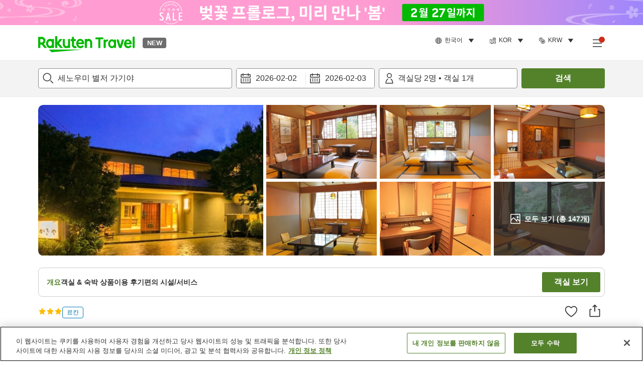

--- FILE ---
content_type: application/javascript
request_url: https://trv.r10s.com/eve/prod/traveler/static/5.8.0/js/component-SimilarProviders.6518f921.chunk.js
body_size: 2899
content:
"use strict";(self.__LOADABLE_LOADED_CHUNKS__=self.__LOADABLE_LOADED_CHUNKS__||[]).push([["component-SimilarProviders"],{73039:(e,r,i)=>{i.r(r),i.d(r,{default:()=>K});var o=i(33028),a=i(66621),s=i(26250),t=i(38634),n=i(11895),l=i(84950),d=i(72497),c=i(38129),u=i(58224),v=i(52778),_=i(24789),m=i(75308),p=i(69372),x=i(50016),f=function(e){return e.suggestedProviders},h=(0,x.P1)(f,(function(e){return e.suggestedProviders})),N=(0,x.P1)(f,(function(e){return e.isFetchingSuggestedProviders})),P=i(88090),j=i(79024),B=i(87946),g=i(39277),b=i(92019),y=i(50353),L=i(82833),k=i(84470),C=i(89168),D=i(45467),Z=i(83522),I=i(49460),w=i(36959),M=i(19895),S=i(4861),A=i(51280);const R={errorPageSubText:"providerBox_errorPageSubText__ZVj+Z",appNavigationButton:"providerBox_appNavigationButton__WH4dZ",link:"providerBox_link__-fjTa",unitPriceLabel:"providerBox_unitPriceLabel__qP44H",money:"providerBox_money__bUtM1",container:"providerBox_container__gwOue",galleryDetails:"providerBox_galleryDetails__BfcR3",itemBoxWrapper:"providerBox_itemBoxWrapper__Mr9-v",infoBox:"providerBox_infoBox__YvaDN",bookmark:"providerBox_bookmark__kV0Ny",headerBox:"providerBox_headerBox__egx13",title:"providerBox_title__uK968",review:"providerBox_review__dG--r",address:"providerBox_address__bAy8g",priceLabel:"providerBox_priceLabel__j54Ka",price:"providerBox_price__eymMK",baseAmount:"providerBox_baseAmount__kSdsV",basePrice:"providerBox_basePrice__x91XT",tag:"providerBox_tag__0pi60",rowTag:"providerBox_rowTag__EUJdA"};var T=i(50961);const q=function(e){var r,i,o,a,t,n,d,c,u,v=e.item,_=e.areaName,m=(0,b.hU)(),p=m===b.LA,x=m===b.Ql,f=(0,s.v9)(B.YK).marketCode,h=(0,s.v9)(I.k$),N=(0,l.ei)(v.media)?v.media[0]:null,q=(0,s.v9)(w.yH),U=v.contractType===P.ft.INDIRECT,O=null===v||void 0===v?void 0:v.price,W=(0,A.k)(O,!U),E=W.unitPrice,H=W.basePrice,z=W.priceWithoutDiscount,K="".concat(S.ZP.providerInfo.pathResolver(v.pathId)).concat(null!==h&&void 0!==h&&h.search?"?".concat((0,y.Ll)({startDate:null===(r=e.query)||void 0===r?void 0:r.startDate,endDate:null===(i=e.query)||void 0===i?void 0:i.endDate,noOfUnits:null===(o=e.query)||void 0===o?void 0:o.noOfUnits,adults:null===(a=e.query)||void 0===a?void 0:a.adults,childrenAges:null===(t=e.query)||void 0===t?void 0:t.childrenAges,promotionCode:null===(n=e.query)||void 0===n?void 0:n.promotionCode,isCouponSpecified:null===(d=e.query)||void 0===d?void 0:d.isCouponSpecified,salesPromotionId:null===(c=e.query)||void 0===c?void 0:c.salesPromotionId},q)):"");return(0,T.jsx)("div",{className:R.container,children:(0,T.jsx)(M.rU,{to:K,className:R.link,"data-testid":"similar-provider-providerBox-link-".concat(e.item.id),children:(0,T.jsx)("div",{className:R.itemBoxWrapper,children:(0,T.jsxs)("div",{className:R.itemDetails,children:[(0,T.jsx)("div",{className:R.providerMediaWrapper,children:(0,T.jsx)(C.Z,{wrapperClassName:(0,l.cx)(R.galleryDetails,R.mediaWrapper),media:N,sizes:p?"40vw":x?"10vw":"15vw"})}),(0,T.jsxs)("div",{className:R.infoBox,children:[(0,T.jsx)(Z.eZ,{className:(0,l.cx)(R.bookmark,R.bookmarkButtonStyle),providerId:v.id,isBookmarked:null!==(u=v.isBookmarked)&&void 0!==u&&u}),(0,T.jsx)(Z.ZP,{item:v,market:f,className:R.headerBox}),(0,T.jsx)(Z.TC,{item:v,className:R.title}),(0,T.jsx)(Z.Zu,{item:v,market:f,className:R.review}),(0,T.jsx)("div",{className:R.address,children:_&&(0,T.jsx)(L.Z,{className:R.address,text:_,spaceBetween:5,icon:(0,T.jsx)(g.Z,{size:18})})}),U?(0,T.jsxs)(T.Fragment,{children:[(0,l.ei)(null===O||void 0===O?void 0:O.salesPromotions)&&z&&z!==E&&(0,T.jsxs)("span",{className:(0,l.cx)(R.baseAmount,R.rowTag),"data-testid":"priceLabel-basePrice",children:[(0,T.jsx)("div",{className:R.basePrice,children:(0,T.jsx)(D.Z,{value:z,roundPosition:-1})}),null!==O&&void 0!==O&&O.discountRate&&(null===O||void 0===O?void 0:O.discountRate)>=2?(0,T.jsx)(k.Z,{type:"filled",color:"scarlet",className:R.tag,"data-testid":"priceLabel-discountRate-tag",children:(0,T.jsx)(j.v,{id:"Traveler_Common.Promotion_Feature.Amount.Suffix.Off",data:{discount_amount:"".concat(null===O||void 0===O?void 0:O.discountRate,"%")}})}):null]}),(0,T.jsxs)("div",{className:(0,l.cx)(R.priceLabel,R.unitPriceLabel),"data-testid":"provider-box-unit-rate",children:[Boolean(E)&&(0,T.jsx)(j.v,{id:"Provider_List.Out_To_Out.Search_Results.Per_Room_Per_Night"}),(0,T.jsx)(D.Z,{value:E,className:R.money,roundPosition:-1})]})]}):(0,T.jsxs)("div",{className:R.priceLabel,"data-testid":"provider-box-base-price",children:[(0,T.jsx)(j.v,{id:"Guide_User_Inventory.Item_Starting_At"}),(0,T.jsx)("div",{className:R.price,children:(0,T.jsx)(D.Z,{value:H})})]})]})]})})})})},U="similarProviders_container__ik9RT",O="similarProviders_title__PY5UU",W="similarProviders_skeletonItem__YCFLV",E="similarProviders_scrollableSectionItem__mwM3c",H="similarProviders_carousel__5jUPI",z="similarProviders_contentsContainer__UNLXs";const K=function(e){var r,i=e.query,x=e.pageIdentifier,f=(0,n.ZP)()===n.Ql,B=(0,s.I0)(),g=(0,s.v9)(h),b=g.providers,y=g.breadcrumb,L=(0,s.v9)(_.rV),k=L.id,C=L.pathId,D=L.contractType,Z=(0,s.v9)(N),I=D===P.ft.INDIRECT,w=(0,l.ei)(b)?b.filter((function(e){return e.id!==k})):[],M=(0,l.yD)(w),S=(0,l.ei)(y)&&null!==y&&void 0!==y&&y[1]?null===(r=y[1])||void 0===r?void 0:r.name:"",A=(0,a.useCallback)((function(e,r,i){var a=(0,v.aG)({query:(0,o.Z)({},i),params:{pageIdentifier:r}},void 0,I);B((0,p.BQ)((0,o.Z)((0,o.Z)({},a),{},{mediaCounts:u.fz,featureCounts:u.dz,pathId:e,limit:20,offset:0}),{isSuggestionSearch:!0}))}),[B]);if((0,a.useEffect)((function(){return A(C,x,i),function(){B((0,m.$s)(!1))}}),[B,A,x,C,i]),M)return null;var R=null===w||void 0===w?void 0:w.map((function(r){return(0,T.jsx)(q,{item:r,onPage:"providerListDated",areaName:S,query:e.query},r.id)}));return(0,T.jsx)("div",{className:e.className,"data-testid":"similarProviderList-wrapper",children:(0,T.jsxs)("section",{className:U,children:[(0,T.jsx)("h2",{className:O,children:(0,T.jsx)(j.v,{id:"Provider_Info.Menu.Similar_Hotels"})}),(0,T.jsx)(c.Z,{isLoading:Z,count:4,customStyle:"image",direction:"row",skeletonImageClassName:W,children:f?(0,T.jsx)(t.Z,{childClassName:E,children:R}):(0,T.jsx)(d.Z,{fixedCardWidth:286,className:H,contentsContainerClassName:z,displayCount:4,children:R})})]})})}},58224:(e,r,i)=>{i.d(r,{RM:()=>o,qG:()=>a,fz:()=>s,dz:()=>t,gM:()=>n});var o="viewRoomDetail",a="viewPlanDetail",s=1,t=0,n=1},38634:(e,r,i)=>{i.d(r,{Z:()=>c});var o=i(84950),a=i(66621),s=i(96234);const t=function(e){var r=(0,a.useState)(!1),i=(0,s.Z)(r,2),o=i[0],t=i[1],n=(0,a.useRef)(0),l=(0,a.useRef)(0);return{onMouseDown:(0,a.useCallback)((function(r){var i;e.current&&(t(!0),n.current=r.pageX-e.current.offsetLeft,l.current=null===(i=e.current)||void 0===i?void 0:i.scrollLeft)}),[e]),onMouseOut:(0,a.useCallback)((function(){t(!1)}),[]),onMouseMove:(0,a.useCallback)((function(r){if(o&&e.current){r.preventDefault();var i=.1*(r.pageX-e.current.offsetLeft-n.current);e.current.scrollLeft=e.current.scrollLeft-i}}),[o,e])}},n="scrollableSection_list__HdiWm",l="scrollableSection_item__H8ALh";var d=i(50961);const c=function(e){var r,i=(0,a.useRef)(null),s=t(i),c=s.onMouseDown,u=s.onMouseOut,v=s.onMouseMove;return(0,d.jsx)("div",{className:(0,o.cx)(n,e.className),ref:i,onMouseDown:c,onMouseMove:v,onMouseLeave:u,onMouseUp:u,role:"scrollbar","aria-controls":"content","aria-orientation":"horizontal","aria-valuemin":0,"aria-valuenow":(null===(r=i.current)||void 0===r?void 0:r.scrollLeft)||0,tabIndex:0,children:a.Children.map(a.Children.toArray(e.children),(function(r){return(0,d.jsx)("div",{className:(0,o.cx)(l,e.childClassName),children:r})}))})}}}]);
//# sourceMappingURL=component-SimilarProviders.6518f921.chunk.js.map

--- FILE ---
content_type: image/svg+xml
request_url: https://image.space.rakuten.co.jp/d/strg/ctrl/26/db77fcd71632aac0944f946f9040c2cd2a2551aa.82.9.26.3.svg
body_size: 663
content:
<svg width="32" height="32" viewBox="0 0 32 32" fill="none" xmlns="http://www.w3.org/2000/svg">
<path fill-rule="evenodd" clip-rule="evenodd" d="M17.9864 2.01831L13.1774 6.43231L10.8024 4.52031L4.85938 9.30531L6.11337 10.8623L10.8024 7.08731L14.3544 9.94631L15.6084 8.38831L14.7534 7.70031L18.0784 4.64831L25.8914 10.8663L27.1374 9.30131L17.9864 2.01831ZM22.837 21.7678V23.9758C23.775 24.4818 24.138 24.9878 24.138 25.3068C24.138 25.7018 23.601 26.3788 22.087 26.9908C20.479 27.6418 18.316 27.9998 16 27.9998C13.684 27.9998 11.523 27.6418 9.91398 26.9908C8.39998 26.3788 7.86298 25.7018 7.86298 25.3068C7.86298 24.9878 8.22698 24.4818 9.16398 23.9758V21.7678C7.03498 22.6288 5.86298 23.8858 5.86298 25.3068C5.86298 26.7278 7.03498 27.9848 9.16398 28.8458C11.006 29.5898 13.434 29.9998 16 29.9998C18.567 29.9998 20.995 29.5898 22.837 28.8458C24.966 27.9848 26.138 26.7278 26.138 25.3068C26.138 23.8858 24.966 22.6288 22.837 21.7678ZM19.1924 17.5695C19.1924 18.1765 19.4284 18.7475 19.8584 19.1765C21.5234 20.8425 21.5234 23.5525 19.8584 25.2185H17.5064C17.7184 24.6955 18.0334 24.2145 18.4444 23.8035C19.3304 22.9185 19.3304 21.4765 18.4444 20.5905C17.6364 19.7835 17.1924 18.7105 17.1924 17.5695C17.1924 16.4285 17.6364 15.3555 18.4444 14.5485H20.7954C20.5874 15.0635 20.2754 15.5455 19.8584 15.9625C19.4284 16.3915 19.1924 16.9625 19.1924 17.5695ZM12.5879 19.1765C12.1579 18.7475 11.9219 18.1765 11.9219 17.5695C11.9219 16.9625 12.1579 16.3915 12.5879 15.9625C13.0049 15.5455 13.3169 15.0635 13.5249 14.5485H11.1739C10.3659 15.3555 9.92188 16.4285 9.92188 17.5695C9.92188 18.7105 10.3659 19.7835 11.1739 20.5905C12.0599 21.4765 12.0599 22.9185 11.1739 23.8035C10.7629 24.2145 10.4479 24.6955 10.2359 25.2185H12.5879C14.2529 23.5525 14.2529 20.8425 12.5879 19.1765ZM16.2227 15.9625C15.3367 16.8485 15.3367 18.2905 16.2227 19.1765C17.0307 19.9835 17.4747 21.0555 17.4747 22.1975C17.4747 23.3385 17.0307 24.4115 16.2227 25.2185H13.8717C14.0797 24.7035 14.3927 24.2205 14.8087 23.8035C15.2387 23.3745 15.4747 22.8035 15.4747 22.1975C15.4747 21.5905 15.2387 21.0195 14.8087 20.5905C13.1437 18.9245 13.1437 16.2145 14.8087 14.5485H17.1597C16.9487 15.0715 16.6337 15.5515 16.2227 15.9625Z" fill="#333333"/>
</svg>


--- FILE ---
content_type: image/svg+xml
request_url: https://image.space.rakuten.co.jp/d/strg/ctrl/26/a3faf6c32c743ec0c7af6194d4cc774c7fdae3e2.82.9.26.3.svg
body_size: 2090
content:
<svg width="32" height="32" viewBox="0 0 32 32" fill="none" xmlns="http://www.w3.org/2000/svg">
<path fill-rule="evenodd" clip-rule="evenodd" d="M14.5396 3.78753C15.0128 2.87551 15.9124 2.28929 16.3661 2.03369L17.2328 3.57216C16.8465 3.78975 16.3329 4.16532 16.1069 4.60079C16.0082 4.79115 15.9741 4.97338 16.0133 5.17222C16.0546 5.38165 16.1957 5.70049 16.6134 6.11822C17.2084 6.71327 17.5637 7.32732 17.702 7.95867C17.8408 8.59195 17.7426 9.15739 17.5758 9.62065C17.4228 10.0454 17.2005 10.4112 17.0505 10.6579C17.0427 10.6708 16.8798 10.8573 16.8724 10.8695L15.1066 10.8706C15.1064 10.5836 15.2119 10.3414 15.2775 10.2061C15.3496 10.0573 15.4425 9.90415 15.5164 9.78229L15.5179 9.77985C15.6834 9.50704 15.8235 9.275 15.9145 9.02236C15.9996 8.78599 16.0274 8.56594 15.9772 8.33663C15.9265 8.1054 15.7777 7.77976 15.3648 7.36681C14.7745 6.77652 14.4079 6.15806 14.2809 5.51376C14.1518 4.85886 14.2888 4.27091 14.5396 3.78753Z" fill="#333333"/>
<path fill-rule="evenodd" clip-rule="evenodd" d="M9.05228 3.78753C9.52551 2.87551 10.4251 2.28929 10.8788 2.03369L11.7455 3.57216C11.3592 3.78975 10.8456 4.16532 10.6196 4.60079C10.5209 4.79115 10.4868 4.97338 10.526 5.17222C10.5673 5.38165 10.7084 5.70049 11.1261 6.11822C11.7211 6.71327 12.0764 7.32732 12.2147 7.95867C12.3535 8.59195 12.2553 9.15739 12.0885 9.62065C11.9355 10.0454 11.7132 10.4112 11.5632 10.6579C11.5554 10.6708 11.3925 10.8573 11.3851 10.8695L9.61928 10.8706C9.61911 10.5836 9.72461 10.3414 9.79019 10.2061C9.86226 10.0573 9.95518 9.90415 10.0291 9.78229L10.0306 9.77985C10.1961 9.50704 10.3362 9.275 10.4272 9.02236C10.5123 8.78599 10.5401 8.56594 10.4899 8.33663C10.4392 8.1054 10.2904 7.77976 9.87749 7.36681C9.28721 6.77652 8.92058 6.15806 8.79356 5.51376C8.66445 4.85886 8.80147 4.27091 9.05228 3.78753Z" fill="#333333"/>
<path fill-rule="evenodd" clip-rule="evenodd" d="M20.0269 3.78753C20.5001 2.87551 21.3997 2.28929 21.8534 2.03369L22.7201 3.57216C22.3338 3.78975 21.8202 4.16532 21.5942 4.60079C21.4955 4.79115 21.4614 4.97338 21.5006 5.17222C21.5419 5.38165 21.683 5.70049 22.1007 6.11822C22.6957 6.71327 23.051 7.32732 23.1893 7.95867C23.3281 8.59195 23.2299 9.15739 23.0631 9.62065C22.9101 10.0454 22.6878 10.4112 22.5379 10.6579C22.53 10.6708 22.3671 10.8573 22.3597 10.8695L20.5939 10.8706C20.5937 10.5836 20.6992 10.3414 20.7648 10.2061C20.8369 10.0573 20.9298 9.90415 21.0037 9.78229L21.0052 9.77985C21.1707 9.50704 21.3108 9.275 21.4018 9.02236C21.4869 8.78599 21.5147 8.56594 21.4645 8.33663C21.4138 8.1054 21.2651 7.77976 20.8521 7.36681C20.2618 6.77652 19.8952 6.15806 19.7682 5.51376C19.6391 4.85886 19.7761 4.27091 20.0269 3.78753Z" fill="#333333"/>
<path fill-rule="evenodd" clip-rule="evenodd" d="M7.52918 19.2415C8.7394 19.2415 9.72047 18.2604 9.72047 17.0502C9.72047 15.84 8.7394 14.8589 7.52918 14.8589C6.31896 14.8589 5.33789 15.84 5.33789 17.0502C5.33789 18.2604 6.31896 19.2415 7.52918 19.2415ZM7.52918 21.2415C9.84397 21.2415 11.7205 19.365 11.7205 17.0502C11.7205 14.7354 9.84397 12.8589 7.52918 12.8589C5.21439 12.8589 3.33789 14.7354 3.33789 17.0502C3.33789 19.365 5.21439 21.2415 7.52918 21.2415Z" fill="#333333"/>
<path fill-rule="evenodd" clip-rule="evenodd" d="M4.87197 23.6592C4.90321 23.1753 5.28069 21.6374 6.67867 20.2394L5.26446 18.8252C3.48244 20.6072 2.9177 22.6448 2.87309 23.5844L2.87197 23.6081C2.87197 23.6081 2.83299 23.8244 2.93029 24.4244C3.02759 25.0244 3.17365 25.3163 3.17365 25.3163L5.00614 24.2785L4.87197 23.6592Z" fill="#333333"/>
<path fill-rule="evenodd" clip-rule="evenodd" d="M24.1235 19.2359C22.9565 19.2359 22.0105 18.2898 22.0105 17.1229C22.0105 15.9559 22.9565 15.0098 24.1235 15.0098C25.2905 15.0098 26.2365 15.9559 26.2365 17.1229C26.2365 18.2898 25.2905 19.2359 24.1235 19.2359ZM24.1235 21.1644C21.8914 21.1644 20.0819 19.3549 20.0819 17.1229C20.0819 14.8908 21.8914 13.0813 24.1235 13.0813C26.3556 13.0813 28.165 14.8908 28.165 17.1229C28.165 19.3549 26.3556 21.1644 24.1235 21.1644Z" fill="#333333"/>
<path fill-rule="evenodd" clip-rule="evenodd" d="M26.6851 23.4958C26.655 23.0292 26.291 21.5462 24.943 20.1982L26.3066 18.8345C28.025 20.5528 28.5696 22.5176 28.6126 23.4236L28.6137 23.4465C28.6137 23.4465 28.6512 23.6551 28.5574 24.2337C28.4636 24.8122 28.3228 25.0937 28.3228 25.0937L26.5557 24.0929L26.6851 23.4958Z" fill="#333333"/>
<path fill-rule="evenodd" clip-rule="evenodd" d="M15.7932 19.9903C16.703 19.9903 17.4405 19.2528 17.4405 18.343C17.4405 17.4332 16.703 16.6957 15.7932 16.6957C14.8834 16.6957 14.1459 17.4332 14.1459 18.343C14.1459 19.2528 14.8834 19.9903 15.7932 19.9903ZM15.7932 21.5903C17.5867 21.5903 19.0405 20.1365 19.0405 18.343C19.0405 16.5496 17.5867 15.0957 15.7932 15.0957C13.9998 15.0957 12.5459 16.5496 12.5459 18.343C12.5459 20.1365 13.9998 21.5903 15.7932 21.5903Z" fill="#333333"/>
<path fill-rule="evenodd" clip-rule="evenodd" d="M13.76 23.4644C13.7842 23.0947 14.0744 21.9098 15.1524 20.8318L14.021 19.7004C12.6358 21.0857 12.1958 22.6704 12.1609 23.4044L12.16 23.4233L12.1592 24.1371L12.2323 24.7433L13.76 23.9969V23.4644Z" fill="#333333"/>
<path fill-rule="evenodd" clip-rule="evenodd" d="M18.2408 23.4701C18.2166 23.0982 17.9248 21.9076 16.8417 20.8245L17.9731 19.6931C19.3635 21.0835 19.805 22.6739 19.8399 23.4101L19.8408 23.4291V24.0049L19.7266 24.5972L18.2408 24.0049V23.4701Z" fill="#333333"/>
<path fill-rule="evenodd" clip-rule="evenodd" d="M30.6898 26.751C29.8698 27.051 28.8898 26.891 28.2498 26.251C27.4398 25.441 26.3698 24.991 25.2198 24.991C24.0698 24.991 22.9998 25.441 22.1898 26.251C21.3298 27.111 19.8298 27.111 18.9598 26.251C18.5498 25.841 18.0698 25.531 17.5498 25.311C17.4298 25.261 17.2898 25.231 17.1698 25.191C17.0398 25.151 16.9098 25.101 16.7698 25.071C16.4998 25.021 16.2198 24.991 15.9398 24.991C15.6598 24.991 15.3798 25.021 15.1098 25.071C14.9698 25.101 14.8298 25.151 14.6998 25.191C14.5798 25.231 14.4498 25.251 14.3298 25.301C13.8098 25.511 13.3298 25.831 12.9198 26.241C12.0598 27.101 10.5498 27.101 9.68981 26.241C8.87981 25.431 7.8098 24.981 6.6598 24.981C5.5098 24.981 4.4398 25.451 3.6298 26.261C3.0198 26.871 2.0998 27.041 1.2998 26.791V28.851C1.5398 28.891 1.7698 28.921 2.0198 28.921C3.1598 28.921 4.2398 28.471 5.0498 27.661C5.9098 26.801 7.4098 26.801 8.2798 27.661C9.0898 28.471 10.1598 28.921 11.3098 28.921C12.4598 28.921 13.5298 28.471 14.3398 27.661C14.7698 27.231 15.3598 27.011 15.9498 27.011C16.5398 27.011 17.1298 27.231 17.5598 27.661C18.3698 28.471 19.4398 28.921 20.5898 28.921C21.7398 28.921 22.8098 28.471 23.6198 27.661C24.4798 26.801 25.9798 26.801 26.8498 27.661C27.6598 28.471 28.7298 28.921 29.8798 28.921C30.1598 28.921 30.4398 28.891 30.6998 28.841V26.751H30.6898Z" fill="#333333"/>
</svg>
